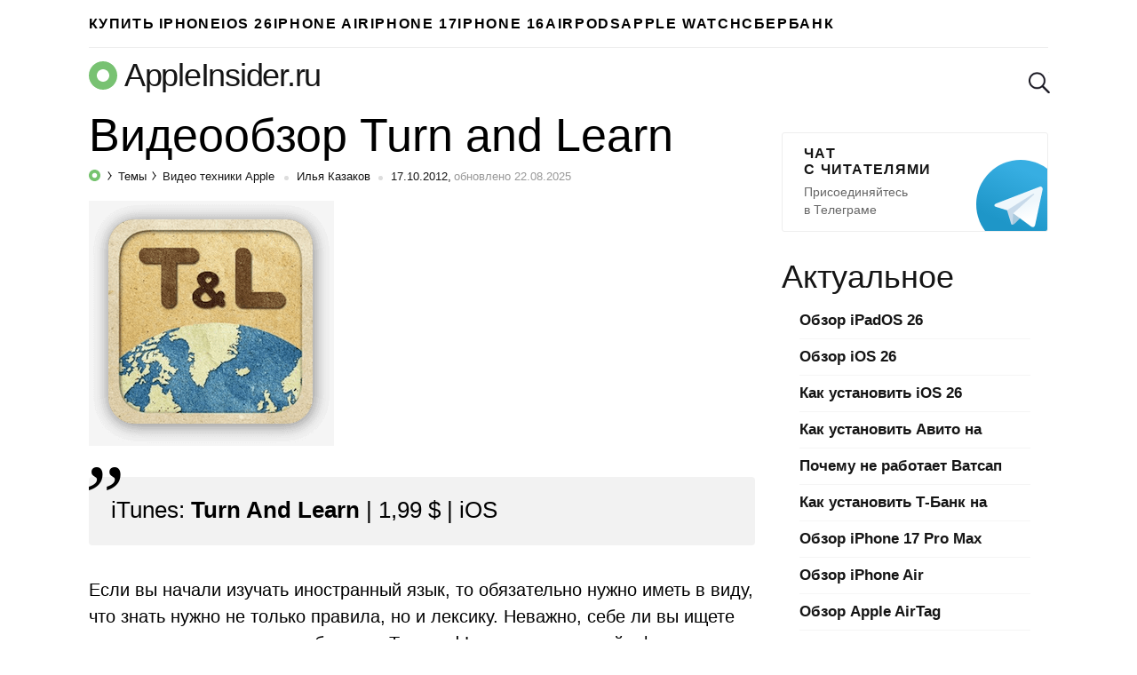

--- FILE ---
content_type: text/html; charset=UTF-8
request_url: https://appleinsider.ru/video/app-store-hd-videoobzor-turn-and-learn.html
body_size: 17670
content:
<!DOCTYPE html>
<html prefix="og: http://ogp.me/ns# article: https://ogp.me/ns/article#" lang="ru-RU">
<head>
    <meta charset="UTF-8">
    <title>Видеообзор Turn and Learn | AppleInsider.ru</title>

    
        <meta name="robots" content="noyaca"/>
        <link rel="canonical" href="https://appleinsider.ru/video/app-store-hd-videoobzor-turn-and-learn.html"/>
        <meta name="twitter:title" content="Видеообзор Turn and Learn | AppleInsider.ru"/>
        <meta name="twitter:description" content="iTunes: Turn And Learn | 1,99 $ | iOS
Если вы начали изучать иностранный язык, то обязательно нужно иметь в виду, что знать нужно не только правила, но и ле..."/>
        <meta name="twitter:card" content="summary_large_image">
        <meta name="twitter:site" content="@appleinsider_ru"/>
        <meta name="twitter:creator" content="@appleinsider_ru"/>
        <meta name="twitter:domain" content="appleinsider.ru"/>
        <meta name="twitter:url" content="aiapp://post/211552">
        <meta name="twitter:app:url:iphone" content="aiapp://post/211552">
        <meta name="twitter:app:url:ipad" content="aiapp://post/211552">
            <meta property="og:image" content="https://appleinsider.ru/wp-content/uploads/2012/10/Turn-And-Learn-276x263.png"/>
            <meta property="vk:image" content="https://appleinsider.ru/wp-content/uploads/2012/10/Turn-And-Learn-276x263.png"/>
            <meta name="twitter:image" content="https://appleinsider.ru/wp-content/uploads/2012/10/Turn-And-Learn-276x263.png"/>
        <meta name="al:ios:app_store_id" content="1106457692"/>
        <meta name="al:ios:app_name" content="AppleInsider"/>
        <meta property="al:ios:url" content="aiapp://post/211552"/>
  <meta name="description" content="iTunes: Turn And Learn | 1,99 $ | iOS
Если вы начали изучать иностранный язык, то обязательно нужно иметь в виду, что знать нужно не только правила, но и ле..."/>
  <meta property="og:description" content="iTunes: Turn And Learn | 1,99 $ | iOS
Если вы начали изучать иностранный язык, то обязательно нужно иметь в виду, что знать нужно не только правила, но и ле..."/>

    <meta name="viewport" content="width=device-width, initial-scale=1">
    <meta name="google-site-verification" content="rGxwzOQ6om7XhA2xI696iWRqanNA5E7G0LZEQvJ56XE"/>

        <link rel="apple-touch-icon" href="/icons/apple-touch-icon-120x120.png">
        <link rel="apple-touch-icon" sizes="76x76" href="/icons/apple-touch-icon-76x76.png">
        <link rel="apple-touch-icon" sizes="120x120" href="/icons/apple-touch-icon-120x120.png">
        <link rel="apple-touch-icon" sizes="152x152" href="/icons/apple-touch-icon-152x152.png">
    <link rel="icon" type="image/png" href="/icons/favicon-196x196.png" sizes="196x196">
    <link rel="icon" type="image/png" href="/icons/favicon-160x160.png" sizes="160x160">
    <link rel="icon" type="image/png" href="/icons/favicon-96x96.png" sizes="96x96">
    <link rel="icon" type="image/png" href="/icons/favicon-16x16.png" sizes="16x16">
    <link rel="icon" type="image/png" href="/icons/favicon-32x32.png" sizes="32x32">

<meta name='robots' content='max-image-preview:large' />
<link rel="amphtml" href="https://appleinsider.ru/video/app-store-hd-videoobzor-turn-and-learn.html/amp" /><meta name="generator" content="AMP for WP 1.0.77.35"/><link rel='dns-prefetch' href='//s.w.org' />
<style id='global-styles-inline-css'>
body{--wp--preset--color--black: #000000;--wp--preset--color--cyan-bluish-gray: #abb8c3;--wp--preset--color--white: #ffffff;--wp--preset--color--pale-pink: #f78da7;--wp--preset--color--vivid-red: #cf2e2e;--wp--preset--color--luminous-vivid-orange: #ff6900;--wp--preset--color--luminous-vivid-amber: #fcb900;--wp--preset--color--light-green-cyan: #7bdcb5;--wp--preset--color--vivid-green-cyan: #00d084;--wp--preset--color--pale-cyan-blue: #8ed1fc;--wp--preset--color--vivid-cyan-blue: #0693e3;--wp--preset--color--vivid-purple: #9b51e0;--wp--preset--gradient--vivid-cyan-blue-to-vivid-purple: linear-gradient(135deg,rgba(6,147,227,1) 0%,rgb(155,81,224) 100%);--wp--preset--gradient--light-green-cyan-to-vivid-green-cyan: linear-gradient(135deg,rgb(122,220,180) 0%,rgb(0,208,130) 100%);--wp--preset--gradient--luminous-vivid-amber-to-luminous-vivid-orange: linear-gradient(135deg,rgba(252,185,0,1) 0%,rgba(255,105,0,1) 100%);--wp--preset--gradient--luminous-vivid-orange-to-vivid-red: linear-gradient(135deg,rgba(255,105,0,1) 0%,rgb(207,46,46) 100%);--wp--preset--gradient--very-light-gray-to-cyan-bluish-gray: linear-gradient(135deg,rgb(238,238,238) 0%,rgb(169,184,195) 100%);--wp--preset--gradient--cool-to-warm-spectrum: linear-gradient(135deg,rgb(74,234,220) 0%,rgb(151,120,209) 20%,rgb(207,42,186) 40%,rgb(238,44,130) 60%,rgb(251,105,98) 80%,rgb(254,248,76) 100%);--wp--preset--gradient--blush-light-purple: linear-gradient(135deg,rgb(255,206,236) 0%,rgb(152,150,240) 100%);--wp--preset--gradient--blush-bordeaux: linear-gradient(135deg,rgb(254,205,165) 0%,rgb(254,45,45) 50%,rgb(107,0,62) 100%);--wp--preset--gradient--luminous-dusk: linear-gradient(135deg,rgb(255,203,112) 0%,rgb(199,81,192) 50%,rgb(65,88,208) 100%);--wp--preset--gradient--pale-ocean: linear-gradient(135deg,rgb(255,245,203) 0%,rgb(182,227,212) 50%,rgb(51,167,181) 100%);--wp--preset--gradient--electric-grass: linear-gradient(135deg,rgb(202,248,128) 0%,rgb(113,206,126) 100%);--wp--preset--gradient--midnight: linear-gradient(135deg,rgb(2,3,129) 0%,rgb(40,116,252) 100%);--wp--preset--duotone--dark-grayscale: url('#wp-duotone-dark-grayscale');--wp--preset--duotone--grayscale: url('#wp-duotone-grayscale');--wp--preset--duotone--purple-yellow: url('#wp-duotone-purple-yellow');--wp--preset--duotone--blue-red: url('#wp-duotone-blue-red');--wp--preset--duotone--midnight: url('#wp-duotone-midnight');--wp--preset--duotone--magenta-yellow: url('#wp-duotone-magenta-yellow');--wp--preset--duotone--purple-green: url('#wp-duotone-purple-green');--wp--preset--duotone--blue-orange: url('#wp-duotone-blue-orange');--wp--preset--font-size--small: 13px;--wp--preset--font-size--medium: 20px;--wp--preset--font-size--large: 36px;--wp--preset--font-size--x-large: 42px;}.has-black-color{color: var(--wp--preset--color--black) !important;}.has-cyan-bluish-gray-color{color: var(--wp--preset--color--cyan-bluish-gray) !important;}.has-white-color{color: var(--wp--preset--color--white) !important;}.has-pale-pink-color{color: var(--wp--preset--color--pale-pink) !important;}.has-vivid-red-color{color: var(--wp--preset--color--vivid-red) !important;}.has-luminous-vivid-orange-color{color: var(--wp--preset--color--luminous-vivid-orange) !important;}.has-luminous-vivid-amber-color{color: var(--wp--preset--color--luminous-vivid-amber) !important;}.has-light-green-cyan-color{color: var(--wp--preset--color--light-green-cyan) !important;}.has-vivid-green-cyan-color{color: var(--wp--preset--color--vivid-green-cyan) !important;}.has-pale-cyan-blue-color{color: var(--wp--preset--color--pale-cyan-blue) !important;}.has-vivid-cyan-blue-color{color: var(--wp--preset--color--vivid-cyan-blue) !important;}.has-vivid-purple-color{color: var(--wp--preset--color--vivid-purple) !important;}.has-black-background-color{background-color: var(--wp--preset--color--black) !important;}.has-cyan-bluish-gray-background-color{background-color: var(--wp--preset--color--cyan-bluish-gray) !important;}.has-white-background-color{background-color: var(--wp--preset--color--white) !important;}.has-pale-pink-background-color{background-color: var(--wp--preset--color--pale-pink) !important;}.has-vivid-red-background-color{background-color: var(--wp--preset--color--vivid-red) !important;}.has-luminous-vivid-orange-background-color{background-color: var(--wp--preset--color--luminous-vivid-orange) !important;}.has-luminous-vivid-amber-background-color{background-color: var(--wp--preset--color--luminous-vivid-amber) !important;}.has-light-green-cyan-background-color{background-color: var(--wp--preset--color--light-green-cyan) !important;}.has-vivid-green-cyan-background-color{background-color: var(--wp--preset--color--vivid-green-cyan) !important;}.has-pale-cyan-blue-background-color{background-color: var(--wp--preset--color--pale-cyan-blue) !important;}.has-vivid-cyan-blue-background-color{background-color: var(--wp--preset--color--vivid-cyan-blue) !important;}.has-vivid-purple-background-color{background-color: var(--wp--preset--color--vivid-purple) !important;}.has-black-border-color{border-color: var(--wp--preset--color--black) !important;}.has-cyan-bluish-gray-border-color{border-color: var(--wp--preset--color--cyan-bluish-gray) !important;}.has-white-border-color{border-color: var(--wp--preset--color--white) !important;}.has-pale-pink-border-color{border-color: var(--wp--preset--color--pale-pink) !important;}.has-vivid-red-border-color{border-color: var(--wp--preset--color--vivid-red) !important;}.has-luminous-vivid-orange-border-color{border-color: var(--wp--preset--color--luminous-vivid-orange) !important;}.has-luminous-vivid-amber-border-color{border-color: var(--wp--preset--color--luminous-vivid-amber) !important;}.has-light-green-cyan-border-color{border-color: var(--wp--preset--color--light-green-cyan) !important;}.has-vivid-green-cyan-border-color{border-color: var(--wp--preset--color--vivid-green-cyan) !important;}.has-pale-cyan-blue-border-color{border-color: var(--wp--preset--color--pale-cyan-blue) !important;}.has-vivid-cyan-blue-border-color{border-color: var(--wp--preset--color--vivid-cyan-blue) !important;}.has-vivid-purple-border-color{border-color: var(--wp--preset--color--vivid-purple) !important;}.has-vivid-cyan-blue-to-vivid-purple-gradient-background{background: var(--wp--preset--gradient--vivid-cyan-blue-to-vivid-purple) !important;}.has-light-green-cyan-to-vivid-green-cyan-gradient-background{background: var(--wp--preset--gradient--light-green-cyan-to-vivid-green-cyan) !important;}.has-luminous-vivid-amber-to-luminous-vivid-orange-gradient-background{background: var(--wp--preset--gradient--luminous-vivid-amber-to-luminous-vivid-orange) !important;}.has-luminous-vivid-orange-to-vivid-red-gradient-background{background: var(--wp--preset--gradient--luminous-vivid-orange-to-vivid-red) !important;}.has-very-light-gray-to-cyan-bluish-gray-gradient-background{background: var(--wp--preset--gradient--very-light-gray-to-cyan-bluish-gray) !important;}.has-cool-to-warm-spectrum-gradient-background{background: var(--wp--preset--gradient--cool-to-warm-spectrum) !important;}.has-blush-light-purple-gradient-background{background: var(--wp--preset--gradient--blush-light-purple) !important;}.has-blush-bordeaux-gradient-background{background: var(--wp--preset--gradient--blush-bordeaux) !important;}.has-luminous-dusk-gradient-background{background: var(--wp--preset--gradient--luminous-dusk) !important;}.has-pale-ocean-gradient-background{background: var(--wp--preset--gradient--pale-ocean) !important;}.has-electric-grass-gradient-background{background: var(--wp--preset--gradient--electric-grass) !important;}.has-midnight-gradient-background{background: var(--wp--preset--gradient--midnight) !important;}.has-small-font-size{font-size: var(--wp--preset--font-size--small) !important;}.has-medium-font-size{font-size: var(--wp--preset--font-size--medium) !important;}.has-large-font-size{font-size: var(--wp--preset--font-size--large) !important;}.has-x-large-font-size{font-size: var(--wp--preset--font-size--x-large) !important;}
</style>
        <meta property="og:site_name" content="appleinsider.ru"/>
        <meta property='og:locale' content='ru_RU'/>
        <meta property="og:url" content="https://appleinsider.ru/video/app-store-hd-videoobzor-turn-and-learn.html"/>
            <meta property="og:title" content="Видеообзор Turn and Learn | AppleInsider.ru"/>
            <meta property="og:type" content="article"/>

    <meta property="telegram:channel" content="@appleinsiderru_official"/>

    <link rel="stylesheet" href="https://appleinsider.ru/wp-content/themes/101media-ai-2015/css/table.css?3">

    <style id="critical-css">.news-img{position:relative;padding-bottom:60.8%;max-width:100%;display:block}.related-posts-link{display:block;position:relative;padding-top:61.2%}.comments-header{display:flex;flex-wrap:wrap;align-items:center;margin-top:20px}.comments-header .comments{padding:10px 0;margin:0 20px 0 0}span.comments{padding-top:20px;padding-bottom:10px;margin-left:19px;display:inline-block;font-size:45px;line-height:50px}.comments-header .scroll-to-new-comment{color:#76c36e;text-decoration:none;font-size:16px;height:43px;padding:10px 20px;margin-top:10px;font-weight:600;line-height:1.2;border-radius:3px;border:1px solid #75c36e;text-align:center;background:inherit;outline:none}.comments-header .btn_collapse{width:100%;display:flex;align-items:center}.comments-header #collapse_comments_btn{position:relative;color:#aaaaaa;font-size:14px;padding:0;font-weight:600;background:inherit;border:none;outline:none}.comments-header #collapse_comments_btn:before{position:absolute;content:'';bottom:2px;left:0;width:100%;height:6px;right:0;background-image:linear-gradient(to right,rgba(170,170,170,0.5) 58%,rgba(255,255,255,0) 0%);background-position:bottom;background-size:5px 1px;background-repeat:repeat-x}html,body,div,span,iframe,h1,h2,p,a,code,ins,strong,ol,ul,li,form{border:0;font-size:100%;margin:0;outline:0;padding:0;vertical-align:baseline;font-family:-apple-system,BlinkMacSystemFont,"Segoe UI",Roboto,Helvetica,Arial,sans-serif,"Apple Color Emoji","Segoe UI Emoji","Segoe UI Symbol";font-weight:inherit}html{-webkit-box-sizing:border-box;-moz-box-sizing:border-box;box-sizing:border-box;font-size:62.5%;overflow-y:scroll;-webkit-text-size-adjust:100%;-ms-text-size-adjust:100%}*,*:before,*:after{-webkit-box-sizing:inherit;-moz-box-sizing:inherit;box-sizing:inherit}body{min-width:1090px;background:#f1f1f1}article,header,main,nav{display:block}input,button{font-family:inherit;font-size:inherit;line-height:inherit}ol,ul{list-style:none}img{border:0;vertical-align:middle;height:auto}.icon{display:inline-block;border-radius:0;width:24px;height:24px;background:url('/wp-content/themes/101media-ai-2015/img/toolbar.png') no-repeat 0 0}.icon.icon-discount{background:url('/wp-content/themes/101media-ai-2015/img/icon-discount.png') no-repeat 0 0;background-size:24px}.icon.icon-lock{background:url('/wp-content/themes/101media-ai-2015/img/icon-lock.png') no-repeat 0 0;background-size:18px}.icon.icon-search{background-position:-96px 0}.icon.icon-reset{background-position:-120px 0}.icons{display:inline-block;vertical-align:middle;size:1em;width:1em;height:1em;fill:currentColor}html{height:100%}.wrapper{width:1090px;margin-left:auto;margin-right:auto;padding:0 20px}.site-main{width:calc(100% - 330px)}body{color:#000;background:#fff;font-size:20px;line-height:1.5;font-family:-apple-system,BlinkMacSystemFont,"Segoe UI",Roboto,Helvetica,Arial,sans-serif,"Apple Color Emoji","Segoe UI Emoji","Segoe UI Symbol";font-weight:300}p{margin-bottom:1em}code{display:block;padding:25px;border-radius:5px;margin:28px 0;overflow:auto;background-color:rgba(137,230,129,0.07);font-weight:300}code.small-text{font-size:20px;line-height:1.5}code a{color:#76c36e}time{text-transform:lowercase}a{color:#76c36e;text-decoration:none;font-weight:600}img{max-width:100%;height:auto}b,strong{font-weight:600}.cc{position:relative;display:inline-block;color:#76c36e;border:1px solid #76c36e;border-radius:3px 3px 0;font-size:18px;line-height:normal;padding:1px 5px;vertical-align:45%;font-style:normal;font-weight:600}.cc:before,.cc:after{background:transparent;border-color:inherit;border-style:solid;border-width:1px;bottom:-6px;content:"";display:block;position:absolute;z-index:2;height:5px;width:7px}.cc:before{border-width:0 0 0 1px;right:-1px}.cc:after{border-width:0 1px 0 0;-webkit-transform:skewX(-45deg);transform:skewX(-45deg);right:2px}.comments-count{display:inline-block;position:relative;top:7px;margin-left:5px;margin-right:2px}.comments-count .cc{font-size:11px}nav a{display:block}nav li{float:left;display:block}nav li:first-child{margin-left:0!important}nav.toolbar a{height:24px}nav.toolbar li{height:44px;padding:10px 0;margin-left:29px}nav.toolbar li.divider{border-left:1px solid #eeeeee;padding-left:29px}nav.toolbar .toolbar__btn{background:transparent;border:none;padding:0;outline:none}nav.toolbar .icon{outline:none}.header-trand nav.trends{border-bottom:1px solid #eee}.header-trand nav.trends li:first-child{border:none;padding-left:0}nav.trends ul,nav.trends a{height:53px}nav.trends ul{position:relative;overflow:hidden}nav.trends li{margin-left:28px}nav.trends li:first-child{border-left:3px solid #76c36e;padding-left:40px}nav.trends a{font-size:16.2px;line-height:53px;letter-spacing:0.1em;text-transform:uppercase;color:#000}nav.trends .menu-item-type-custom a{background-image:url('/wp-content/themes/101media-ai-2015/img/main-menu-ad/ap-button-2019-08-3@2x.png');background-position:right bottom;background-repeat:no-repeat;background-size:100% auto;color:black;margin:5px 0;line-height:43px;height:43px;width:249px;padding-left:89px;padding-right:0px;border-radius:4px;position:relative;font-size:16px;letter-spacing:1.3px}body header.header-site{position:relative;margin-top:10px;margin-bottom:10px;overflow:hidden}.sitename-icon{display:inherit;margin-right:8px}.header-site .sitename-icon{font-size:32px}.sitename{display:flex;align-items:center;font-weight:300}.header-site .sitename{color:#151515;font-size:36px;line-height:normal;letter-spacing:-0.035em;margin-bottom:8px}body header.header-site .toolbar,body header.header-site .search-form{position:absolute;top:7px}body header.header-site .toolbar{right:63px}body header.header-site .search-form{right:10px}body header.header-site .search-form button::-moz-focus-inner{padding:0;border:0}body header.header-site .search-form button{padding:0;border:none;background-color:transparent;position:absolute;top:10px;opacity:0;right:-24px;z-index:-1}body header.header-site .search-form button[type="reset"]{right:0}body header.header-site .search-form input{position:relative;background:transparent url('/wp-content/themes/101media-ai-2015/img/icon-search.png') no-repeat;background-size:24px;border:none;font-size:22px;padding-left:30px;line-height:normal;color:transparent;width:24px;height:24px;margin-top:10px;-moz-appearance:textfield;-webkit-appearance:textfield;appearance:textfield;outline:none}.entry-title{white-space:normal;font-size:45px;line-height:1.2;font-weight:400}.single-post .entry-title{font-size:52px;line-height:1.1;margin-bottom:10px}.single-post .post p{word-wrap:break-word}.entry-info{position:relative;font-size:13px;line-height:normal;white-space:nowrap;color:#151515;margin:3px 0 19px;font-weight:400}.entry-info a{color:#151515;font-weight:400}.entry-info .post-categories{display:inline}.post-categories{font-size:13px}.post-categories-item{display:inline}.post-categories-item+li{margin-left:0}.post-categories-item+li:before{content:'';position:relative;display:inline-block;border-top:1px solid #000;border-right:1px solid #000;width:6px;height:6px;top:-2px;right:2px;transform:rotate(55deg) skew(20deg)}.post-categories-link{padding:3px;color:#151515}.post-categories-link span{font-weight:400}.entry-info .entry-author{color:#151515}.single .entry-info .entry-author{position:relative;padding-left:19px;color:#151515}.entry-date-inner{display:inline-flex}.entry-date{position:relative;padding-left:19px}.update-date{color:#999;margin-left:3px}.single .entry-info .entry-author:before,.entry-date:before{content:'';background-color:#ddd;position:absolute;top:7px;left:5px;width:5px;height:5px;border-radius:50%}.single .entry-info{margin:2px 0 16px}.single .post-categories-link{padding:3px 2px}.content-area{position:relative}.breadcrumbs-logo span{font-size:0}.breadcrumbs-logo svg{margin-bottom:-1px}.entry-content h2{font-size:45px;line-height:1.2;margin-bottom:13px;margin-top:25px}.adsbygoogle{margin:60px 0 40px}.post .adsbygoogle{margin:50px 0 30px}#primary{display:flex;flex-wrap:wrap;margin-bottom:60px;justify-content:space-between}.wp-caption{max-width:100%}.wp-caption-text{font-size:17px;line-height:1.25;color:#999999;margin:10px 0 22px}.related-posts-link{position:relative}.news-img{position:relative}</style><script>/*! loadCSS. [c]2017 Filament Group, Inc. MIT License */
(function(w){
	"use strict";
	/* exported loadCSS */
	var loadCSS = function( href, before, media ){
		// Arguments explained:
		// `href` [REQUIRED] is the URL for your CSS file.
		// `before` [OPTIONAL] is the element the script should use as a reference for injecting our stylesheet <link> before
		// By default, loadCSS attempts to inject the link after the last stylesheet or script in the DOM. However, you might desire a more specific location in your document.
		// `media` [OPTIONAL] is the media type or query of the stylesheet. By default it will be 'all'
		var doc = w.document;
		var ss = doc.createElement( "link" );
		var ref;
		if( before ){
			ref = before;
		}
		else {
			var refs = ( doc.body || doc.getElementsByTagName( "head" )[ 0 ] ).childNodes;
			ref = refs[ refs.length - 1];
		}

		var sheets = doc.styleSheets;
		ss.rel = "stylesheet";
		ss.href = href;
		// temporarily set media to something inapplicable to ensure it'll fetch without blocking render
		ss.media = "only x";

		// wait until body is defined before injecting link. This ensures a non-blocking load in IE11.
		function ready( cb ){
			if( doc.body ){
				return cb();
			}
			setTimeout(function(){
				ready( cb );
			});
		}
		// Inject link
			// Note: the ternary preserves the existing behavior of "before" argument, but we could choose to change the argument to "after" in a later release and standardize on ref.nextSibling for all refs
			// Note: `insertBefore` is used instead of `appendChild`, for safety re: http://www.paulirish.com/2011/surefire-dom-element-insertion/
		ready( function(){
			ref.parentNode.insertBefore( ss, ( before ? ref : ref.nextSibling ) );
		});
		// A method (exposed on return object for external use) that mimics onload by polling document.styleSheets until it includes the new sheet.
		var onloadcssdefined = function( cb ){
			var resolvedHref = ss.href;
			var i = sheets.length;
			while( i-- ){
				if( sheets[ i ].href === resolvedHref ){
					return cb();
				}
			}
			setTimeout(function() {
				onloadcssdefined( cb );
			});
		};

		function loadCB(){
			if( ss.addEventListener ){
				ss.removeEventListener( "load", loadCB );
			}
			ss.media = media || "all";
		}

		// once loaded, set link's media back to `all` so that the stylesheet applies once it loads
		if( ss.addEventListener ){
			ss.addEventListener( "load", loadCB);
		}
		ss.onloadcssdefined = onloadcssdefined;
		onloadcssdefined( loadCB );
		return ss;
	};
	// commonjs
	if( typeof exports !== "undefined" ){
		exports.loadCSS = loadCSS;
	}
	else {
		w.loadCSS = loadCSS;
	}
}( typeof global !== "undefined" ? global : this ));
</script><script id="loadcss">loadCSS("https://appleinsider.ru/wp-content/themes/101media-ai-2015/scrollyeah.min.css", document.getElementById("loadcss"));loadCSS("https://appleinsider.ru/wp-content/plugins/ioimedia-rating-stat/ioimedia-rating-stat.css", document.getElementById("loadcss"));loadCSS("https://appleinsider.ru/wp-content/themes/101media-ai-2015/style.min.css?ver=1.0.2", document.getElementById("loadcss"));</script>
    <script src="https://appleinsider.ru/wp-content/themes/101media-ai-2015/js/counters.js?v=2.0.1" defer=""></script>


    <style>
        a { color: #378630; }
        .btn.btn-outline { color: #378630; border-color: #378630; }
        #sidebar aside.telegram { width: 300px; }
        #sidebar aside.telegram a.sidebar-banner-telegram { width: 300px; }
        .wrapper { width: 1120px; }
        .wrapper #sidebar { margin-top: 10px; }

        nav.trends ul { display: flex; gap: 35px; overflow-x: hidden; }
        nav.trends ul li { margin-left: 0; }
        nav.trends ul li a { text-wrap: nowrap; }
        nav.trends ul li.menu-item-type-custom a {
            background-image: none;
            width: auto;
            padding-left: 0px !important;
        }
        /*
        nav.trends ul li.menu-item-type-custom a { margin-top: 4px; width: 250px; height: 45px; background-image: url(/wp-content/themes/101media-ai-2015/img/main-menu-ad/i-ray-buy-iphone-2.png); }
        */
    </style>

</head>
<body  class="post-template-default single single-post postid-211552 single-format-standard">


<svg xmlns="http://www.w3.org/2000/svg" style="position: absolute; width: 0; height: 0; clip: rect(0 0 0 0);">
    <defs>
        <symbol id="arrow-left" viewBox="0 0 27 15">
            <path d="M8.1,15L0,7.5L8.1,0l1.3,1.4L3.9,6.5H27v1.9H3.9l5.5,5.1L8.1,15z"></path>
        </symbol>
        <symbol id="arrow-right" viewBox="0 0 27 15">
            <path d="m18.9 15l-1.3-1.4 5.5-5.1h-23.1v-2h23.1l-5.5-5.1 1.3-1.4 8.1 7.5z"></path>
        </symbol>
        <symbol id="most-commented" viewBox="0 0 27 27">
            <path d="M0.4,8.9v10.9c0,0.7,0.6,1.3,1.3,1.3H9l5.5,5.3c0.2,0.2,0.1,0.2,0.1,0l1.1-5.3h0.8h1.6c0.7,0,1.3-0.6,1.3-1.3 V8.9c0-0.7-0.6-1.3-1.3-1.3H1.7C1,7.6,0.4,8.2,0.4,8.9z" fill="#ffffff"/>
            <path d="M21.4,15.1h2.7c0.7,0,1.3-0.6,1.3-1.3V2.9c0-0.7-0.6-1.3-1.3-1.3H10.7c-0.7,0-1.3,0.6-1.3,1.3v2.7" fill="none" stroke="#ffffff" stroke-width="2.5"/>
        </symbol>
        <symbol id="small-commented" viewBox="0 0 15 18">
            <path d="M10.5,18v-5.3H2c-1.1,0-2-1-2-2.1V2.1C0,0.9,0.9,0,2,0h11c1.1,0,2,0.9,2,2.1v10.6L10.5,18z M2,2.1v8.5h10.5v1.9 l0.5-0.6V2.1H2z M1,2.1c0-0.6,0.4-1.1,1-1.1h11c0.6,0,1,0.5,1,1.1v9.5H2c-0.6,0-1-0.5-1-1.1V2.1z M15,12.7H2c-1.1,0-2-1-2-2.1V2.1 C0,0.9,0.9,0,2,0h11c1.1,0,2,0.9,2,2.1V12.7z M2,2.1v8.5h11V2.1H2z"/>
        </symbol>
        <symbol id="logo-icon" viewBox="0 0 32 32">
            <path fill-rule="evenodd" clip-rule="evenodd" d="M16 32C24.8366 32 32 24.8366 32 16C32 7.16344 24.8366 0 16 0C7.16344 0 0 7.16344 0 16C0 24.8366 7.16344 32 16 32ZM16 23C19.866 23 23 19.866 23 16C23 12.134 19.866 9 16 9C12.134 9 9 12.134 9 16C9 19.866 12.134 23 16 23Z" fill="#78C272"/>
        </symbol>
    </defs>
</svg>
<div id="global-wrapper">
    <div class="wrapper header-trand" data-no-ad="true">
        <nav class="trends"><ul id="menu-primary" class="menu"><li id="menu-item-548681" class="menu-item menu-item-type-custom menu-item-object-custom menu-item-548681"><a href="https://i-ray.ru/iphone?utm_source=appleinsider&#038;utm_medium=partner-link&#038;utm_campaign=banner">Купить iPhone</a></li>
<li id="menu-item-538420" class="menu-item menu-item-type-taxonomy menu-item-object-post_tag menu-item-538420"><a href="https://appleinsider.ru/tag/ios-26">iOS 26</a></li>
<li id="menu-item-546618" class="menu-item menu-item-type-taxonomy menu-item-object-post_tag menu-item-546618"><a href="https://appleinsider.ru/tag/iphone-17-air">iPhone Air</a></li>
<li id="menu-item-537097" class="menu-item menu-item-type-taxonomy menu-item-object-post_tag menu-item-537097"><a href="https://appleinsider.ru/tag/iphone-17">iPhone 17</a></li>
<li id="menu-item-521948" class="menu-item menu-item-type-taxonomy menu-item-object-post_tag menu-item-521948"><a href="https://appleinsider.ru/tag/iphone-16">iPhone 16</a></li>
<li id="menu-item-525633" class="menu-item menu-item-type-taxonomy menu-item-object-post_tag menu-item-525633"><a href="https://appleinsider.ru/tag/airpods-4">AirPods</a></li>
<li id="menu-item-481481" class="menu-item menu-item-type-taxonomy menu-item-object-post_tag menu-item-481481"><a href="https://appleinsider.ru/tag/apple-watch-series-8">Apple Watch</a></li>
<li id="menu-item-506576" class="menu-item menu-item-type-taxonomy menu-item-object-post_tag menu-item-506576"><a href="https://appleinsider.ru/tag/sberbank-online">Сбербанк</a></li>
</ul></nav>    </div>

    <header class="wrapper header-site" data-no-ad="true">
                <a href="https://appleinsider.ru" class="sitename" ">
            <span class="sitename-icon">
                <svg class="icons">
                    <use xlink:href="#logo-icon"></use>
                </svg>
            </span>
            <span class="sitename-text">AppleInsider.ru</span>
        </a>
<nav class="toolbar">
    <ul>
    </ul>
</nav>
<form role="search" method="get" name="search"  class="search-form" action="https://appleinsider.ru/">
    <input type="text" name="s" value="" placeholder="Поиск">
    <button type="submit" name="submit" aria-label="submit">
        <i class="icon icon-search"></i>
    </button>
    <button type="reset" name="reset" aria-label="reset">
        <i class="icon icon-reset"></i>
    </button>
</form>
    </header>

    <div id="primary" class="content-area wrapper">
    <main id="main" class="site-main" role="main">
        <article id="post-211552" class="post">
    <div>
                    <h1 class="entry-title">
                Видеообзор Turn and Learn            </h1>
            
        <div class="entry-info" data-no-ad="true">
                    <ol class="post-categories">
            <li class="post-categories-item">
                <a class="breadcrumbs-logo" href="https://appleinsider.ru" rel="nofollow">
                    <svg width="13px"
                         height="13px"
                         viewBox="0 0 13 13"
                         version="1.1"
                         xmlns="http://www.w3.org/2000/svg"
                         xmlns:xlink="http://www.w3.org/1999/xlink"
                    >
                        <g id="Page-1" stroke="none" stroke-width="1" fill="none" fill-rule="evenodd">
                            <g id="breadcrumbs" transform="translate(-94.000000, -414.000000)" fill="#75C36E">
                                <g id="info-line" transform="translate(90.000000, 405.000000)">
                                    <g id="breadcrumbs" transform="translate(0.000000, 7.000000)">
                                        <path
                                            d="M10.5,15 C6.91014913,15 4,12.0898509 4,8.5 C4,4.91014913 6.91014913,2 10.5,2 C14.0898509,2 17,4.91014913 17,8.5 C17,12.0898509 14.0898509,15 10.5,15 Z M10.5,11.34375 C12.0705598,11.34375 13.34375,10.0705598 13.34375,8.5 C13.34375,6.92944024 12.0705598,5.65625 10.5,5.65625 C8.92944024,5.65625 7.65625,6.92944024 7.65625,8.5 C7.65625,10.0705598 8.92944024,11.34375 10.5,11.34375 Z"
                                            id="logo/-ap"></path>
                                    </g>
                                </g>
                            </g>
                        </g>
                    </svg>
                    <span>AppleInsider.ru</span>
                </a>
            </li>
            <li class="post-categories-item">
                <a class="post-categories-link" href="https://appleinsider.ru/tags">
                    <span>Темы</span></a>
            </li>
            <li class="post-categories-item">
                <a class="post-categories-link" href="https://appleinsider.ru/video">
                    <span>Видео техники Apple</span>
                </a>
            </li>
        </ol>
            <span class="entry-author"><a  href="https://appleinsider.ru/author/ilya-kazakov">Илья Казаков</a></span>
                                    <div class="entry-date-inner">
                    <div class="entry-date">17.10.2012,</div>
  <time class="update-date" datetime="2025-08-22T09:54:10+00:00">
    обновлено 22.08.2025  </time>
            </div>
                    </div>

        <div class="entry-content">
            <p><div style="display:block;padding-top:276px;width:276px;position:relative;height:0;margin-bottom:10px;"><img class="lazyload aligncenter size-full wp-image-211572" title="Turn-And-Learn1" src="" data-src="https://appleinsider.ru/wp-content/uploads/2012/10/Turn-And-Learn1.png" alt="Turn-And-Learn1" width="276" height="276"  style="position:absolute;top:0;left:0;right:0;bottom:0;width:100%;height:100%;object-fit:cover;background-color: #f6f6f6;" ></div></p>

<blockquote class="large-text"><p>iTunes: <strong>Turn And Learn</strong> | 1,99 $ | iOS</p></blockquote>

<p>Если вы начали изучать иностранный язык, то обязательно нужно иметь в виду, что знать нужно не только правила, но и лексику. Неважно, себе ли вы ищете приложение или своему ребенку &#8212; Turn and Learn в &#171;карточной&#187; форме может помочь вам увеличить свой словарь. Что из себя представляет это приложение, вы можете узнать из нашего видеообзора.</p>

<div class="video">                 <a class="video__link" href="https://youtu.be/h6OrSGvVQvw">                     <picture><source srcset="https://i.ytimg.com/vi_webp/h6OrSGvVQvw/maxresdefault.webp" type="image/webp"><img class="video__media" src="https://i.ytimg.com/vi/h6OrSGvVQvw/maxresdefault.jpg" title="Видеообзор Turn and Learn." alt="Видеообзор Turn and Learn. Фото.">                     </picture>                 </a><br />                 <button class="video__button" aria-label="Запустить видео"><br />                     <svg width="68" height="48" viewbox="0 0 68 48">                         <path class="video__button-shape" d="M66.52,7.74c-0.78-2.93-2.49-5.41-5.42-6.19C55.79,.13,34,0,34,0S12.21,.13,6.9,1.55 C3.97,2.33,2.27,4.81,1.48,7.74C0.06,13.05,0,24,0,24s0.06,10.95,1.48,16.26c0.78,2.93,2.49,5.41,5.42,6.19 C12.21,47.87,34,48,34,48s21.79-0.13,27.1-1.55c2.93-0.78,4.64-3.26,5.42-6.19C67.94,34.95,68,24,68,24S67.94,13.05,66.52,7.74z"></path>                         <path class="video__button-icon" d="M 45,24 27,14 27,34"></path>                     </svg><br />                 </button>             </div>

<p>Приложение универсально, и работает как на iPhone, так и на iPad.</p>

<p><strong>Название:</strong> Turn And Learn<br /> <strong>Издатель/разработчик:</strong> Alla Tarasova<br /> <strong>Цена:</strong> 1,99 $<br /> <strong>Ссылка:</strong> iOS</p>

        </div>

        
            <span class="tags-labels" data-no-ad="true">  </span>

            <a href="https://t.me/appleinsiderru_official" target="_blank" class="banner_telegram">
                <img src="https://appleinsider.ru/wp-content/themes/101media-ai-2015/img/tg2.jpg" class="banner_telegram_big" width="100%" alt="Оставить комментарий в Telegram. Поделитесь мнением в чате читателей Appleinsider.ru" title="Оставить комментарий в Telegram. Поделитесь мнением в чате читателей Appleinsider.ru" />
            </a>

                                                <div class="af_advert_recommend" style="width: 100%; margin: 20px 0;"></div>
                            
        
    </div>
</article>
                    <div class="social" style="margin-top: 25px;" data-no-ad="true">
                        <div class="social-title">
                            Наши соцсети
                        </div>
                        <div class="social-item">
                            <div class="social-icon">
                                <img src="https://appleinsider.ru/wp-content/themes/101media-ai-2015/img/telegram2.svg" width="240" height="240" alt="Наши соцсети" title="Наши соцсети" />
                            </div>
                            <div class="social-content">
                                <a href="https://t.me/appleinsider" rel="noopener noreferrer" target="_blank" class="social-link social-link_news">
                                    <span>Новостной канал</span>
                                    <p>Новости, статьи и анонсы публикаций</p>
                                </a>
                                <a href="https://t.me/appleinsiderru_official" rel="noopener noreferrer" target="_blank" class="social-link">
                                    <span>Чат с читателями</span>
                                    <p>Свободное общение и обсуждение материалов</p>
                                </a>
                            </div>
                        </div>
                    </div>
                        <div class="news" data-no-ad="true">
            <div class="news-title">
                Новости по теме
            </div>
            <div class="news-wrap">
                    <div class="news-item">
                        <a class="news-link" href="https://appleinsider.ru/iphone/apple-peredumala-iphone-air-2-mogut-vypustit-uzhe-v-2026-godu.html">
                            <div class="news-img">
                                <img   src="" data-src="https://appleinsider.ru/wp-content/uploads/2025/12/iphone_air_2_release_2026_head-235x155.jpg" class="lazyload attachment-post-thumbnail size-post-thumbnail wp-post-image" alt="" loading="lazy"  style="position:absolute;top:0;left:0;right:0;bottom:0;width:100%;height:100%;object-fit:cover;background-color: #f6f6f6;" >                            </div>
                            <div class="news-text">Apple передумала: iPhone Air 2 могут выпустить уже в 2026 году</div>
                        </a>
                    </div>
                    <div class="news-item">
                        <a class="news-link" href="https://appleinsider.ru/tips-tricks/v-app-store-vyshlo-novoe-prilozhenie-alfa-banka-pod-takim-imenem-my-ego-eshhe-ne-videli.html">
                            <div class="news-img">
                                <img   src="" data-src="https://appleinsider.ru/wp-content/uploads/2026/01/alfabank_appstore_main-235x155.png" class="lazyload attachment-post-thumbnail size-post-thumbnail wp-post-image" alt="" loading="lazy"  style="position:absolute;top:0;left:0;right:0;bottom:0;width:100%;height:100%;object-fit:cover;background-color: #f6f6f6;" >                            </div>
                            <div class="news-text">В App Store вышло новое приложение Альфа-Банка. Под таким именем мы его еще не видели</div>
                        </a>
                    </div>
                    <div class="news-item">
                        <a class="news-link" href="https://appleinsider.ru/ios/vtoraya-publichnaya-beta-versiya-ios-26-3-dostupna-dlya-ustanovki-chto-novogo-poyavilos-v-svezhem-apdejte.html">
                            <div class="news-img">
                                <img   src="" data-src="https://appleinsider.ru/wp-content/uploads/2026/01/ios_26_3_public_beta_2_head-235x155.jpg" class="lazyload attachment-post-thumbnail size-post-thumbnail wp-post-image" alt="" loading="lazy"  style="position:absolute;top:0;left:0;right:0;bottom:0;width:100%;height:100%;object-fit:cover;background-color: #f6f6f6;" >                            </div>
                            <div class="news-text">Вторая публичная бета-версия iOS 26.3 доступна для установки. Что нового появилось в свежем апдейте</div>
                        </a>
                    </div>
            </div>
        </div>
    <div class="related-posts" data-no-ad="true">
        <h3 class="related-posts-title">Лонгриды для вас</h3>
        <div class="related-posts-list">
                            <article class="related-posts-item" data-no-ad="true">
                    <div class="related-posts-picture">
                        <a href="https://appleinsider.ru/eto-interesno/xitovye-boeviki-raznyx-let-kotorye-mozhno-besplatno-posmotret-na-kinopoiske.html"
                           class="related-posts-link"
                           rel="nofollow"
                           title="Хитовые боевики разных лет, которые можно бесплатно посмотреть на Кинопоиске">
                            <img   src="" data-src="https://appleinsider.ru/wp-content/uploads/2025/11/actvion_films_2025-414x235.jpg" class="lazyload related-posts-img wp-post-image" alt="" loading="lazy"  style="position:absolute;top:0;left:0;right:0;bottom:0;width:100%;height:100%;object-fit:cover;background-color: #f6f6f6;" >                        </a>
                    </div>
                    <div class="related-posts-content">
                        <a class="related-posts-name"
                           href="https://appleinsider.ru/eto-interesno/xitovye-boeviki-raznyx-let-kotorye-mozhno-besplatno-posmotret-na-kinopoiske.html"
                           title="Хитовые боевики разных лет, которые можно бесплатно посмотреть на Кинопоиске">
                            Хитовые боевики разных лет, которые можно бесплатно посмотреть на Кинопоиске                        </a>
                        <div class="related-posts-desc">
                            <p>Соскучились по действительно мощным боевикам? Тогда у нас есть для вас 5 фильмов разных лет, заслуживших высокие оценки зрителей. Тут и перестрелки, и взрывы, и истории о жизни простых людей</p>
                        </div>
                        <a class="btn primary btn-outline mini"
                           href="https://appleinsider.ru/eto-interesno/xitovye-boeviki-raznyx-let-kotorye-mozhno-besplatno-posmotret-na-kinopoiske.html"
                           rel="nofollow"
                           title="Хитовые боевики разных лет, которые можно бесплатно посмотреть на Кинопоиске">
                            Читать далее ...
                        </a>
                    </div>
                </article>
                                <article class="related-posts-item" data-no-ad="true">
                    <div class="related-posts-picture">
                        <a href="https://appleinsider.ru/eto-interesno/smexoterapiya-dlya-ponedelnikov-luchshie-komedii-pro-rabotu-chtoby-vzbodritsya-posle-prazdnikov.html"
                           class="related-posts-link"
                           rel="nofollow"
                           title="Смехотерапия для понедельников: лучшие комедии про работу, чтобы взбодриться после праздников">
                            <img   src="" data-src="https://appleinsider.ru/wp-content/uploads/2026/01/comedies_about_work-414x235.jpg" class="lazyload related-posts-img wp-post-image" alt="" loading="lazy"  style="position:absolute;top:0;left:0;right:0;bottom:0;width:100%;height:100%;object-fit:cover;background-color: #f6f6f6;" >                        </a>
                    </div>
                    <div class="related-posts-content">
                        <a class="related-posts-name"
                           href="https://appleinsider.ru/eto-interesno/smexoterapiya-dlya-ponedelnikov-luchshie-komedii-pro-rabotu-chtoby-vzbodritsya-posle-prazdnikov.html"
                           title="Смехотерапия для понедельников: лучшие комедии про работу, чтобы взбодриться после праздников">
                            Смехотерапия для понедельников: лучшие комедии про работу, чтобы взбодриться после праздников                        </a>
                        <div class="related-posts-desc">
                            <p>Собрали для вас топ-5 комедий про работу, чтобы как следует насмеяться и влиться в рутину после долгих праздников. У вас есть еще два дня &#8212; так потратьте их на эти фильмы!</p>
                        </div>
                        <a class="btn primary btn-outline mini"
                           href="https://appleinsider.ru/eto-interesno/smexoterapiya-dlya-ponedelnikov-luchshie-komedii-pro-rabotu-chtoby-vzbodritsya-posle-prazdnikov.html"
                           rel="nofollow"
                           title="Смехотерапия для понедельников: лучшие комедии про работу, чтобы взбодриться после праздников">
                            Читать далее ...
                        </a>
                    </div>
                </article>
                                <article class="related-posts-item" data-no-ad="true">
                    <div class="related-posts-picture">
                        <a href="https://appleinsider.ru/obzory-zheleza/vybiraem-byudzhetnyj-smartfon-na-android-na-kazhdyj-den-za-7999-rublej.html"
                           class="related-posts-link"
                           rel="nofollow"
                           title="Выбираем бюджетный смартфон на Android на каждый день за 7999 рублей">
                            <img   src="" data-src="https://appleinsider.ru/wp-content/uploads/2025/09/poco_c85_head-414x235.jpg" class="lazyload related-posts-img wp-post-image" alt="" loading="lazy"  style="position:absolute;top:0;left:0;right:0;bottom:0;width:100%;height:100%;object-fit:cover;background-color: #f6f6f6;" >                        </a>
                    </div>
                    <div class="related-posts-content">
                        <a class="related-posts-name"
                           href="https://appleinsider.ru/obzory-zheleza/vybiraem-byudzhetnyj-smartfon-na-android-na-kazhdyj-den-za-7999-rublej.html"
                           title="Выбираем бюджетный смартфон на Android на каждый день за 7999 рублей">
                            Выбираем бюджетный смартфон на Android на каждый день за 7999 рублей                        </a>
                        <div class="related-posts-desc">
                            <p>Какой смартфон на Андроиде выбрать, если вы сильно ограничены в бюджете. Сколько стоит хороший недорогой телефон, где его купить и какие характеристики он предлагает.</p>
                        </div>
                        <a class="btn primary btn-outline mini"
                           href="https://appleinsider.ru/obzory-zheleza/vybiraem-byudzhetnyj-smartfon-na-android-na-kazhdyj-den-za-7999-rublej.html"
                           rel="nofollow"
                           title="Выбираем бюджетный смартфон на Android на каждый день за 7999 рублей">
                            Читать далее ...
                        </a>
                    </div>
                </article>
                        </div>
    </div>
        </main>
    <div id="sidebar" class="sidebar">
          <div class="banner-zone z14 af_advert_sidebar1"></div>
<aside class="ai telegram">
    <a class="sidebar-banner-telegram" href="https://t.me/appleinsiderru_official" target="_blank" rel="noreferrer">
        <strong>Чат<br> с читателями</strong> <span>Присоединяйтесь <br> в Телеграме</span>

        <svg width="100px" height="100px" viewBox="0 0 50 50" version="1.1" xmlns="http://www.w3.org/2000/svg" xmlns:xlink="http://www.w3.org/1999/xlink">
            <defs>
                <linearGradient x1="66.67%" y1="16.67%" x2="41.67%" y2="75%" id="linearGradient-1">
                    <stop stop-color="#37AEE2" offset="0%"></stop>
                    <stop stop-color="#1E96C8" offset="100%"></stop>
                </linearGradient>
                <linearGradient x1="61.2346759%" y1="43.69%" x2="74.7064382%" y2="80.24%" id="linearGradient-2">
                    <stop stop-color="#EFF7FC" offset="0%"></stop>
                    <stop stop-color="#FFFFFF" offset="100%"></stop>
                </linearGradient>
            </defs>
            <g id="Page-1" stroke="none" stroke-width="1" fill="none" fill-rule="evenodd">
                <g id="banner/normal" transform="translate(-177.000000, -18.000000)" fill-rule="nonzero">
                    <g id="logo/tg" transform="translate(177.000000, 18.000000)">
                        <circle id="shape" fill="url(#linearGradient-1)" cx="25" cy="25" r="25"></circle>
                        <path d="M20.4166667,36.4583333 C19.60675,36.4583333 19.744375,36.1525208 19.4650417,35.3813542 L17.0833333,27.5428958 L35.4166667,16.6666667" id="body-right" fill="#C8DAEA"></path>
                        <path d="M20.4166667,36.4583333 C21.0416667,36.4583333 21.3178125,36.1725 21.6666667,35.8333333 L25,32.5920833 L20.8420833,30.0847917" id="body-left" fill="#A9C9DD"></path>
                        <path d="M20.8416667,30.0854167 L30.9166667,37.5289583 C32.0663542,38.1633125 32.896125,37.834875 33.1825,36.4615625 L37.2835417,17.1359375 C37.7034167,15.4525625 36.6418542,14.6890625 35.542,15.1883958 L11.46075,24.4740208 C9.81697917,25.1333333 9.8265625,26.0503958 11.161125,26.4590208 L17.3409167,28.3878333 L31.6477917,19.3617917 C32.3231875,18.9522292 32.9430625,19.1724187 32.4342917,19.6239583" id="wings" fill="url(#linearGradient-2)"></path>
                    </g>
                </g>
            </g>
        </svg>

    </a>
</aside>
<aside class="hot menu menu-light" data-no-ad="true">
  <h3>Актуальное</h3>
<nav class="menu-hot-reviews-container"><ul id="menu-hot-reviews" class="menu"><li id="menu-item-539871" class="menu-item menu-item-type-post_type menu-item-object-post menu-item-539871"><a href="https://appleinsider.ru/ipad/obzor-ipados-26-dizajn-liquid-glass-mnogozadachnost-kak-na-mac-i-drugie-novye-funkcii-planshetov-apple.html">Обзор iPadOS 26</a></li>
<li id="menu-item-554456" class="menu-item menu-item-type-post_type menu-item-object-post menu-item-554456"><a href="https://appleinsider.ru/ios/vse-novye-funkcii-iphone-s-ios-26.html">Обзор iOS 26</a></li>
<li id="menu-item-554457" class="menu-item menu-item-type-post_type menu-item-object-post menu-item-554457"><a href="https://appleinsider.ru/ios/kak-ustanovit-ios-26-esli-iphone-predlagaet-obnovitsya-na-ios-18-7.html">Как установить iOS 26</a></li>
<li id="menu-item-554458" class="menu-item menu-item-type-post_type menu-item-object-post menu-item-554458"><a href="https://appleinsider.ru/tips-tricks/kak-ustanovit-avito-na-iphone-esli-vy-ne-uspeli-skachat-ego-iz-app-store.html">Как установить Авито на iPhone</a></li>
<li id="menu-item-554459" class="menu-item menu-item-type-post_type menu-item-object-post menu-item-554459"><a href="https://appleinsider.ru/obzory-prilozhenij/pochemu-ne-rabotaet-vatsap-v-rossii.html">Почему не работает Ватсап</a></li>
<li id="menu-item-554460" class="menu-item menu-item-type-post_type menu-item-object-post menu-item-554460"><a href="https://appleinsider.ru/tips-tricks/t-bank-pridumal-kak-obojti-sankcii-novyj-sposob-ustanovit-prilozhenie-na-iphone-pryamo-iz-app-store.html">Как установить Т-Банк на iPhone</a></li>
<li id="menu-item-554461" class="menu-item menu-item-type-post_type menu-item-object-post menu-item-554461"><a href="https://appleinsider.ru/iphone/provel-mesyac-s-iphone-17-pro-max-delyus-priyatnymi-i-ne-ochen-vpechatleniyami.html">Обзор iPhone 17 Pro Max</a></li>
<li id="menu-item-554462" class="menu-item menu-item-type-post_type menu-item-object-post menu-item-554462"><a href="https://appleinsider.ru/iphone/stoit-li-pokupat-iphone-air-lichnyj-opyt-mnenie-i-osobennosti-ispolzovaniya.html">Обзор iPhone Air</a></li>
<li id="menu-item-521956" class="menu-item menu-item-type-post_type menu-item-object-post menu-item-521956"><a href="https://appleinsider.ru/obzory-zheleza/razocharovalsya-v-airtag-za-polgoda-vot-pochemu-ya-ne-rekomenduyu-pokupat-gps-metku-ot-apple-ni-v-koem-sluchae.html">Обзор Apple AirTag</a></li>
<li id="menu-item-521955" class="menu-item menu-item-type-post_type menu-item-object-post menu-item-521955"><a href="https://appleinsider.ru/tips-tricks/teper-sberbank-onlajn-mozhno-ustanovit-na-ajfon-ne-vyxodya-iz-doma-ne-nuzhen-dazhe-kompyuter.html">Где взять Сбербанк Онлайн</a></li>
<li id="menu-item-521954" class="menu-item menu-item-type-post_type menu-item-object-post menu-item-521954"><a href="https://appleinsider.ru/tips-tricks/kak-polzovatsya-chatgpt-4o-v-rossii-i-ustanovit-prilozheniya-nejroseti-na-iphone-i-mac.html">Как пользоваться ChatGPT</a></li>
<li id="menu-item-521957" class="menu-item menu-item-type-post_type menu-item-object-post menu-item-521957"><a href="https://appleinsider.ru/obzory-zheleza/obzor-yandeks-stancii-duo-maks-samaya-neobychnaya-umnaya-kolonka-s-ekranom.html">Обзор Алисы с экраном</a></li>
<li id="menu-item-521958" class="menu-item menu-item-type-post_type menu-item-object-post menu-item-521958"><a href="https://appleinsider.ru/obzory-zheleza/pochemu-stanciya-midi-eto-luchshaya-umnaya-kolonka-yandeksa-u-nee-klassnyj-bas-vstroennyj-nochnik-i-gromkij-zvuk.html">Обзор Яндекс Станции Миди</a></li>
<li id="menu-item-521959" class="menu-item menu-item-type-post_type menu-item-object-post menu-item-521959"><a href="https://appleinsider.ru/obzory-zheleza/pochemu-stoit-ujti-s-apple-watch-radi-novyx-chasov-huawei-braslet-iz-stali-yarkij-displej-i-opredelenie-aritmii.html">Обзор Huawei Watch GT4</a></li>
<li id="menu-item-521960" class="menu-item menu-item-type-post_type menu-item-object-post menu-item-521960"><a href="https://appleinsider.ru/obzory-zheleza/eto-edinstvennyj-planshet-kotoryj-xochetsya-kupit-vmesto-ipad-pro-obzor-huawei-matepad-pro-13-2.html">Обзор Huawei MatePad Pro</a></li>
<li id="menu-item-521961" class="menu-item menu-item-type-post_type menu-item-object-post menu-item-521961"><a href="https://appleinsider.ru/obzory-zheleza/bolshoj-televizor-s-podozritelno-nizkoj-cenoj-obzor-kivi-750-serii.html">Обзор телевизора Kivi</a></li>
</ul></nav></aside>
  <aside class="popular af_advert_sidebar2" style="width: 300px; height: 600px; background: #eee; margin: 20px 0;"></aside>
    </div>
    </div>
</div>


<div class="partner-posts site_appleinsider_ru" data-no-ad="true">

  <div class="partner-posts-header">Новости партнеров</div>

  <div class="partner-posts-content">

    <a href="https://hi-news.ru/research-development/kak-vsego-neskolko-minut-uprazhnenij-v-den-prodlevayut-zhizn-na-gody.html" class="partner-posts-item partner_hi_news_ru" target="_blank">

      <div class="partner-posts-item-image">
        <img src="https://hi-news.ru/wp-content/uploads/2026/01/1768993147.png" width="340" height="192" alt="Как всего несколько минут упражнений в день продлевают жизнь на годы" title="Как всего несколько минут упражнений в день продлевают жизнь на годы">
      </div>

      <img class="partner-posts-item-logo" src="https://appleinsider.ru/wp-content/themes/101media-ai-2015/img/hi-news.ru.png" width="25" height="25" alt="hi-news.ru" title="hi-news.ru">

      <div class="partner-posts-item-title">Как всего несколько минут упражнений в день продлевают жизнь на годы</div>

    </a>

    <a href="https://androidinsider.ru/igry/na-android-vyshla-igra-s-upravleniem-glazami-gde-skachat-i-chto-nuzhno-delat.html" class="partner-posts-item partner_androidinsider_ru" target="_blank">

      <div class="partner-posts-item-image">
        <img src="https://androidinsider.ru/wp-content/uploads/2026/01/blink_to_fly_poster.jpg" width="340" height="192" alt="На Android вышла игра с управлением глазами: где скачать и что нужно делать" title="На Android вышла игра с управлением глазами: где скачать и что нужно делать">
      </div>

      <img class="partner-posts-item-logo" src="https://appleinsider.ru/wp-content/themes/101media-ai-2015/img/androidinsider.ru.png" width="25" height="25" alt="androidinsider.ru" title="androidinsider.ru">

      <div class="partner-posts-item-title">На Android вышла игра с управлением глазами: где скачать и что нужно делать</div>

    </a>

    <a href="https://2bitcoins.ru/rekordnaya-aktivnost-v-seti-efiriuma-svyazana-s-rostom-moshennichestva/" class="partner-posts-item partner_2bitcoins_ru" target="_blank">

      <div class="partner-posts-item-image">
        <img src="https://2bitcoins.ru/wp-content/uploads/2026/01/haker-1.jpg" width="340" height="192" alt="Рекордная активность в сети Эфириума связана с ростом мошенничества. О чём идёт речь?" title="Рекордная активность в сети Эфириума связана с ростом мошенничества. О чём идёт речь?">
      </div>

      <img class="partner-posts-item-logo" src="https://appleinsider.ru/wp-content/themes/101media-ai-2015/img/2bitcoins.ru.png" width="25" height="25" alt="2bitcoins.ru" title="2bitcoins.ru">

      <div class="partner-posts-item-title">Рекордная активность в сети Эфириума связана с ростом мошенничества. О чём идёт речь?</div>

    </a>


  </div>

</div>

<style>

.partner-posts{container:partner-posts/inline-size;box-sizing:border-box;margin:50px auto 60px auto;padding:0 20px;border-top:1px solid #ccc;font-family:-apple-system,BlinkMacSystemFont,sans-serif}.partner-posts.site_appleinsider_ru .partner-posts-content .partner-posts-item:hover{color:#378630}.partner-posts.site_androidinsider_ru .partner-posts-content .partner-posts-item:hover{color:#9cbf26}.partner-posts.site_hi_news_ru .partner-posts-content .partner-posts-item:hover{color:#f50}.partner-posts.site_2bitcoins_ru{padding:0}.partner-posts.site_2bitcoins_ru .partner-posts-content .partner-posts-item:hover{color:#02cd78}.partner-posts .partner-posts-header{margin:20px 0;font-size:45px;line-height:50px}@container partner-posts (width < 1080px){.partner-posts .partner-posts-header{font-size:35px}}.partner-posts .partner-posts-content{display:flex;gap:30px}@container partner-posts (width < 1080px){.partner-posts .partner-posts-content{flex-direction:column}}.partner-posts .partner-posts-content .partner-posts-item{flex:1;position:relative;font-size:16px;font-weight:600;color:#000;display:block;line-height:1.4;text-decoration:none;border:none}@container partner-posts (width < 1080px){.partner-posts .partner-posts-content .partner-posts-item{width:100%;display:flex;flex-direction:row;gap:20px}}@container partner-posts (width < 500px){.partner-posts .partner-posts-content .partner-posts-item{flex-direction:column;gap:15px}}.partner-posts .partner-posts-content .partner-posts-item:hover .partner-posts-item-image{opacity:.8}.partner-posts .partner-posts-content .partner-posts-item.partner_appleinsider_ru .partner-posts-item-logo{width:26px}.partner-posts .partner-posts-content .partner-posts-item.partner_androidinsider_ru .partner-posts-item-logo{width:25px}.partner-posts .partner-posts-content .partner-posts-item.partner_hi_news_ru .partner-posts-item-logo{width:23px;left:-12px}.partner-posts .partner-posts-content .partner-posts-item.partner_2bitcoins_ru .partner-posts-item-logo{width:26px}.partner-posts .partner-posts-content .partner-posts-item.partner_2bitcoins_ru .partner-posts-item-image{border:.5px solid #ccc}.partner-posts .partner-posts-content .partner-posts-item .partner-posts-item-image{width:100%;height:192px;overflow:hidden;border-radius:5px}@container partner-posts (width < 1080px){.partner-posts .partner-posts-content .partner-posts-item .partner-posts-item-image{flex:1}}@container partner-posts (width < 500px){.partner-posts .partner-posts-content .partner-posts-item .partner-posts-item-image{width:100%}}.partner-posts .partner-posts-content .partner-posts-item .partner-posts-item-image img{width:100%;height:100%;object-fit:cover}.partner-posts .partner-posts-content .partner-posts-item .partner-posts-item-logo{position:absolute;display:flex;top:179px;left:-13px;width:25px}.partner-posts .partner-posts-content .partner-posts-item .partner-posts-item-title{margin-top:15px}@container partner-posts (width < 1080px){.partner-posts .partner-posts-content .partner-posts-item .partner-posts-item-title{flex:1;margin-top:0}}/*# sourceMappingURL=partner-posts.css.map */

.partner-posts.site_appleinsider_ru {
  width: 1120px;
  max-width: 1120px;
}

.partner-posts.site_androidinsider_ru {
  width: 1120px;
  max-width: 1120px;
}

.partner-posts.site_hi_news_ru {
  width: 1120px;
  max-width: 1120px;
}

.partner-posts.site_2bitcoins_ru {
  width: 1110px;
  max-width: 1110px;
}
</style>

<footer class="footer" data-no-ad="true">
    <div class="main-menu main-menu_footer">
        <div class="wrapper">
            <nav class="trends"><ul id="menu-trend-menu-footer" class="menu"><li id="menu-item-537110" class="menu-item menu-item-type-taxonomy menu-item-object-post_tag menu-item-537110"><a href="https://appleinsider.ru/tag/aliexpress-discount">&#x1f94a; СКИДКИ НА АЛИ &#x1f94a;</a></li>
<li id="menu-item-538877" class="menu-item menu-item-type-taxonomy menu-item-object-post_tag menu-item-538877"><a href="https://appleinsider.ru/tag/ipados-26">iPadOS 26</a></li>
<li id="menu-item-538878" class="menu-item menu-item-type-taxonomy menu-item-object-post_tag menu-item-538878"><a href="https://appleinsider.ru/tag/macos-26">macOS 26 Tahoe</a></li>
<li id="menu-item-537107" class="menu-item menu-item-type-taxonomy menu-item-object-post_tag menu-item-537107"><a href="https://appleinsider.ru/tag/iphone-se-4">iPhone 16e</a></li>
<li id="menu-item-537108" class="menu-item menu-item-type-taxonomy menu-item-object-post_tag menu-item-537108"><a href="https://appleinsider.ru/tag/sberbank-online">Сбербанк</a></li>
<li id="menu-item-537109" class="menu-item menu-item-type-taxonomy menu-item-object-post_tag menu-item-537109"><a href="https://appleinsider.ru/tag/novyj-macbook-air">MacBook Air</a></li>
</ul></nav>        </div>
    </div>
    <div class="wrapper">
        <div class="footer__menu">
            <div class="footer__logo">
                        <a href="https://appleinsider.ru" class="sitename" rel="nofollow">
            <span class="sitename-icon">
                <svg class="icons">
                    <use xlink:href="#logo-icon"></use>
                </svg>
            </span>
            <span class="sitename-text">AppleInsider.ru</span>
        </a>
                <span class="footer__comma">,</span>
                <div class="date">2008&mdash;2026</div>
            </div>
            <nav class="footer-menu">
                <ul class="footer-menu__list">
                                        <li class="footer-menu__item">
                        <a class="footer-menu__link" href="https://appleinsider.ru/tags">Темы</a>
                    </li>
                    <li class="footer-menu__item">
                        <a class="footer-menu__link" href="https://appleinsider.ru/authors">Авторы</a>
                    </li>
                    <li class="footer-menu__item">
                        <a class="footer-menu__link" href="https://appleinsider.ru/about">О проекте</a>
                    </li>
                    <li class="footer-menu__item">
                        <a class="footer-menu__link" href="https://appleinsider.ru/contacts">Контакты</a>
                    </li>
                    <li class="footer-menu__item">
                        <a class="footer-menu__link" href="https://appleinsider.ru/advert">Реклама</a>
                    </li>
                </ul>
            </nav>
        </div>
        <div class="footer__content">
            <div class="footer__descr">
                Полное или частичное копирование материалов Сайта в коммерческих целях разрешено только с письменного
                разрешения владельца Сайта. В случае обнаружения нарушений, виновные лица могут быть привлечены
                к ответственности в соответствии с действующим законодательством Российской Федерации.
            </div>
            <div class="footer-info">
                <div class="footer-info__col">
                    <div class="privacy-terms">
                                <a href="https://appleinsider.ru/policy" class="privacy-terms__item">Редакционная политика</a>
        <a href="https://appleinsider.ru/terms-of-use" class="privacy-terms__item">Политика конфиденциальности</a>
        <a href="https://appleinsider.ru/privacy-notice" class="privacy-terms__item">Пользовательское соглашение</a>
        <a href="https://appleinsider.ru/abuse" class="privacy-terms__item">Правообладателям</a>
                    </div>
                </div>
                <div class="footer-info__col">
                    <div class="authors">
                        <div class="authors__item">
                            Дизайн — <a class="authors__link" rel="nofollow noopener" href="https://goncharov.io"
                                        target="_blank">Миша Гончаров</a>
                        </div>
                        <div class="authors__item">
                            Воплощение — <a class="authors__link" rel="nofollow noopener" href="http://101media.ru"
                                            target="_blank">101 Медиа</a>
                        </div>
                    </div>

                    
<div class="statistics">
    <div class="statistics__count">151,6K</div>
    <div class="statistics__text">ежедневно <br> пользуются сайтом</div>
</div>


                </div>
            </div>
        </div>
    </div>
</footer>

<script type="application/ld+json">
    {
       "@context": "http://schema.org",
       "@graph": [
    {
        "@type": "WebSite",
        "url" : "https://appleinsider.ru",
        "potentialAction": {
            "@type": "SearchAction",
            "target": "https://appleinsider.ru?s={s}",
            "query-input": "required name=s",
            "query": "required name=s"
        }
    },
    {
        "@type":"BreadcrumbList",
        "name": "Breadcrumbs",
        "itemListElement": [
            {
                "@type": "ListItem",
                "position": 1,
                "item": {
                    "@id": "https://appleinsider.ru",
                    "name": "AppleInsider.ru"
                }
            },
            {
                "@type": "ListItem",
                "position": 2,
                "item": {
                    "@id": "https://appleinsider.ru/tags",
                    "name": "Темы"
                }
            },
            {
                "@type": "ListItem",
                "position": 3,
                "item": {
                    "@id": "https://appleinsider.ru/video",
                    "name": "Видео техники Apple"
                }
            }]
    },
    {
        "@type": "Article",
        "@id": "https://appleinsider.ru/video/app-store-hd-videoobzor-turn-and-learn.html",
        "name": "Видеообзор Turn and Learn",
        "headline": "Видеообзор Turn and Learn",
        "datePublished": "2012-10-17T19:30:43+00:00",
        "dateModified": "2025-08-22T09:54:10+00:00",
        "author": {
            "@type": "Person",
            "name": "Илья Казаков"
        },
        "image": "https://appleinsider.ru/wp-content/uploads/2012/10/Turn-And-Learn.png",
        "mainEntityOfPage": "https://appleinsider.ru/video/app-store-hd-videoobzor-turn-and-learn.html",
        "publisher": {
            "@type": "Organization",
            "name": "AppleInsider.ru",
            "logo": {
                "@type": "ImageObject",
                "url": "https://appleinsider.ru/wp-content/themes/101media-ai-2015/img/logo_mini.png"
            }
        }
    }]
    }
</script>

	<svg
		xmlns="http://www.w3.org/2000/svg"
		viewBox="0 0 0 0"
		width="0"
		height="0"
		focusable="false"
		role="none"
		style="visibility: hidden; position: absolute; left: -9999px; overflow: hidden;"
	>
		<defs>
			<filter id="wp-duotone-dark-grayscale">
				<feColorMatrix
					color-interpolation-filters="sRGB"
					type="matrix"
					values="
						.299 .587 .114 0 0
						.299 .587 .114 0 0
						.299 .587 .114 0 0
						.299 .587 .114 0 0
					"
				/>
				<feComponentTransfer color-interpolation-filters="sRGB" >
					<feFuncR type="table" tableValues="0 0.49803921568627" />
					<feFuncG type="table" tableValues="0 0.49803921568627" />
					<feFuncB type="table" tableValues="0 0.49803921568627" />
					<feFuncA type="table" tableValues="1 1" />
				</feComponentTransfer>
				<feComposite in2="SourceGraphic" operator="in" />
			</filter>
		</defs>
	</svg>

	
	<svg
		xmlns="http://www.w3.org/2000/svg"
		viewBox="0 0 0 0"
		width="0"
		height="0"
		focusable="false"
		role="none"
		style="visibility: hidden; position: absolute; left: -9999px; overflow: hidden;"
	>
		<defs>
			<filter id="wp-duotone-grayscale">
				<feColorMatrix
					color-interpolation-filters="sRGB"
					type="matrix"
					values="
						.299 .587 .114 0 0
						.299 .587 .114 0 0
						.299 .587 .114 0 0
						.299 .587 .114 0 0
					"
				/>
				<feComponentTransfer color-interpolation-filters="sRGB" >
					<feFuncR type="table" tableValues="0 1" />
					<feFuncG type="table" tableValues="0 1" />
					<feFuncB type="table" tableValues="0 1" />
					<feFuncA type="table" tableValues="1 1" />
				</feComponentTransfer>
				<feComposite in2="SourceGraphic" operator="in" />
			</filter>
		</defs>
	</svg>

	
	<svg
		xmlns="http://www.w3.org/2000/svg"
		viewBox="0 0 0 0"
		width="0"
		height="0"
		focusable="false"
		role="none"
		style="visibility: hidden; position: absolute; left: -9999px; overflow: hidden;"
	>
		<defs>
			<filter id="wp-duotone-purple-yellow">
				<feColorMatrix
					color-interpolation-filters="sRGB"
					type="matrix"
					values="
						.299 .587 .114 0 0
						.299 .587 .114 0 0
						.299 .587 .114 0 0
						.299 .587 .114 0 0
					"
				/>
				<feComponentTransfer color-interpolation-filters="sRGB" >
					<feFuncR type="table" tableValues="0.54901960784314 0.98823529411765" />
					<feFuncG type="table" tableValues="0 1" />
					<feFuncB type="table" tableValues="0.71764705882353 0.25490196078431" />
					<feFuncA type="table" tableValues="1 1" />
				</feComponentTransfer>
				<feComposite in2="SourceGraphic" operator="in" />
			</filter>
		</defs>
	</svg>

	
	<svg
		xmlns="http://www.w3.org/2000/svg"
		viewBox="0 0 0 0"
		width="0"
		height="0"
		focusable="false"
		role="none"
		style="visibility: hidden; position: absolute; left: -9999px; overflow: hidden;"
	>
		<defs>
			<filter id="wp-duotone-blue-red">
				<feColorMatrix
					color-interpolation-filters="sRGB"
					type="matrix"
					values="
						.299 .587 .114 0 0
						.299 .587 .114 0 0
						.299 .587 .114 0 0
						.299 .587 .114 0 0
					"
				/>
				<feComponentTransfer color-interpolation-filters="sRGB" >
					<feFuncR type="table" tableValues="0 1" />
					<feFuncG type="table" tableValues="0 0.27843137254902" />
					<feFuncB type="table" tableValues="0.5921568627451 0.27843137254902" />
					<feFuncA type="table" tableValues="1 1" />
				</feComponentTransfer>
				<feComposite in2="SourceGraphic" operator="in" />
			</filter>
		</defs>
	</svg>

	
	<svg
		xmlns="http://www.w3.org/2000/svg"
		viewBox="0 0 0 0"
		width="0"
		height="0"
		focusable="false"
		role="none"
		style="visibility: hidden; position: absolute; left: -9999px; overflow: hidden;"
	>
		<defs>
			<filter id="wp-duotone-midnight">
				<feColorMatrix
					color-interpolation-filters="sRGB"
					type="matrix"
					values="
						.299 .587 .114 0 0
						.299 .587 .114 0 0
						.299 .587 .114 0 0
						.299 .587 .114 0 0
					"
				/>
				<feComponentTransfer color-interpolation-filters="sRGB" >
					<feFuncR type="table" tableValues="0 0" />
					<feFuncG type="table" tableValues="0 0.64705882352941" />
					<feFuncB type="table" tableValues="0 1" />
					<feFuncA type="table" tableValues="1 1" />
				</feComponentTransfer>
				<feComposite in2="SourceGraphic" operator="in" />
			</filter>
		</defs>
	</svg>

	
	<svg
		xmlns="http://www.w3.org/2000/svg"
		viewBox="0 0 0 0"
		width="0"
		height="0"
		focusable="false"
		role="none"
		style="visibility: hidden; position: absolute; left: -9999px; overflow: hidden;"
	>
		<defs>
			<filter id="wp-duotone-magenta-yellow">
				<feColorMatrix
					color-interpolation-filters="sRGB"
					type="matrix"
					values="
						.299 .587 .114 0 0
						.299 .587 .114 0 0
						.299 .587 .114 0 0
						.299 .587 .114 0 0
					"
				/>
				<feComponentTransfer color-interpolation-filters="sRGB" >
					<feFuncR type="table" tableValues="0.78039215686275 1" />
					<feFuncG type="table" tableValues="0 0.94901960784314" />
					<feFuncB type="table" tableValues="0.35294117647059 0.47058823529412" />
					<feFuncA type="table" tableValues="1 1" />
				</feComponentTransfer>
				<feComposite in2="SourceGraphic" operator="in" />
			</filter>
		</defs>
	</svg>

	
	<svg
		xmlns="http://www.w3.org/2000/svg"
		viewBox="0 0 0 0"
		width="0"
		height="0"
		focusable="false"
		role="none"
		style="visibility: hidden; position: absolute; left: -9999px; overflow: hidden;"
	>
		<defs>
			<filter id="wp-duotone-purple-green">
				<feColorMatrix
					color-interpolation-filters="sRGB"
					type="matrix"
					values="
						.299 .587 .114 0 0
						.299 .587 .114 0 0
						.299 .587 .114 0 0
						.299 .587 .114 0 0
					"
				/>
				<feComponentTransfer color-interpolation-filters="sRGB" >
					<feFuncR type="table" tableValues="0.65098039215686 0.40392156862745" />
					<feFuncG type="table" tableValues="0 1" />
					<feFuncB type="table" tableValues="0.44705882352941 0.4" />
					<feFuncA type="table" tableValues="1 1" />
				</feComponentTransfer>
				<feComposite in2="SourceGraphic" operator="in" />
			</filter>
		</defs>
	</svg>

	
	<svg
		xmlns="http://www.w3.org/2000/svg"
		viewBox="0 0 0 0"
		width="0"
		height="0"
		focusable="false"
		role="none"
		style="visibility: hidden; position: absolute; left: -9999px; overflow: hidden;"
	>
		<defs>
			<filter id="wp-duotone-blue-orange">
				<feColorMatrix
					color-interpolation-filters="sRGB"
					type="matrix"
					values="
						.299 .587 .114 0 0
						.299 .587 .114 0 0
						.299 .587 .114 0 0
						.299 .587 .114 0 0
					"
				/>
				<feComponentTransfer color-interpolation-filters="sRGB" >
					<feFuncR type="table" tableValues="0.098039215686275 1" />
					<feFuncG type="table" tableValues="0 0.66274509803922" />
					<feFuncB type="table" tableValues="0.84705882352941 0.41960784313725" />
					<feFuncA type="table" tableValues="1 1" />
				</feComponentTransfer>
				<feComposite in2="SourceGraphic" operator="in" />
			</filter>
		</defs>
	</svg>

	<script type='text/javascript' src='https://appleinsider.ru/wp-content/themes/101media-ai-2015/js/jquery-3.6.0.min.js?ver=3.6.0' id='jquery-js'></script>
<script type='text/javascript' src='https://appleinsider.ru/wp-content/plugins/table-of-contents-plus/front.min.js?ver=1509' id='toc-front-js'></script>
<script type='text/javascript' src='https://appleinsider.ru/wp-content/plugins/wp-appstore-clicker/wp-appstore-clicker.js?ver=1.11' id='wp-appstore-clicker-js'></script>
<script type='text/javascript' src='https://appleinsider.ru/wp-includes/js/jquery/jquery-migrate.min.js?ver=3.3.2' id='jquery-migrate-js'></script>
<script type='text/javascript' src='https://appleinsider.ru/wp-content/plugins/index-now/public/js/index-now-public.js?ver=1.0.0' id='index-now-js-js'></script>
<script type='text/javascript' src='https://appleinsider.ru/wp-content/themes/101media-ai-2015/js/lazysizes.min.js' id='lazysizes-js'></script>
<script type='text/javascript' src='https://appleinsider.ru/wp-content/themes/101media-ai-2015/js/pagination.min.js?ver=5.9' id='pagination-js'></script>
<script type='text/javascript' src='https://appleinsider.ru/wp-content/themes/101media-ai-2015/js/modal.min.js?ver=5.9' id='modal-js'></script>
<script type='text/javascript' src='https://appleinsider.ru/wp-content/themes/101media-ai-2015/js/script.min.js?ver=5.9' id='script-js'></script>
<script type='text/javascript' src='https://appleinsider.ru/wp-content/themes/101media-ai-2015/js/scrollyeah.min.js?ver=5.9' id='scrollyeah-js'></script>
<script type='text/javascript' src='https://appleinsider.ru/wp-content/themes/101media-ai-2015/js/youtube-video.min.js?ver=5.9' id='youtube-video-js'></script>
<!-- Yandex.Metrika counter -->
<noscript><div><img src="https://mc.yandex.ru/watch/2341528" style="position:absolute; left:-9999px;" alt="" /></div></noscript>
<!-- /Yandex.Metrika counter -->
<script src="https://appleinsider.ru/wp-content/themes/101media-ai-2015/js/instantclick-1.2.2.min.js" type="module" data-cfasync="false" defer></script>

</body>

</html>

<!--
Performance optimized by W3 Total Cache. Learn more: https://www.boldgrid.com/w3-total-cache/

Object Caching 158/217 objects using memcached
Page Caching using memcached 
Minified using memcached

Served from: appleinsider.ru @ 2026-01-24 04:15:26 by W3 Total Cache
-->

--- FILE ---
content_type: text/html; charset=utf-8
request_url: https://www.google.com/recaptcha/api2/aframe
body_size: 265
content:
<!DOCTYPE HTML><html><head><meta http-equiv="content-type" content="text/html; charset=UTF-8"></head><body><script nonce="NM_8ohUqsug-iaj7AnLyRg">/** Anti-fraud and anti-abuse applications only. See google.com/recaptcha */ try{var clients={'sodar':'https://pagead2.googlesyndication.com/pagead/sodar?'};window.addEventListener("message",function(a){try{if(a.source===window.parent){var b=JSON.parse(a.data);var c=clients[b['id']];if(c){var d=document.createElement('img');d.src=c+b['params']+'&rc='+(localStorage.getItem("rc::a")?sessionStorage.getItem("rc::b"):"");window.document.body.appendChild(d);sessionStorage.setItem("rc::e",parseInt(sessionStorage.getItem("rc::e")||0)+1);localStorage.setItem("rc::h",'1769293016108');}}}catch(b){}});window.parent.postMessage("_grecaptcha_ready", "*");}catch(b){}</script></body></html>